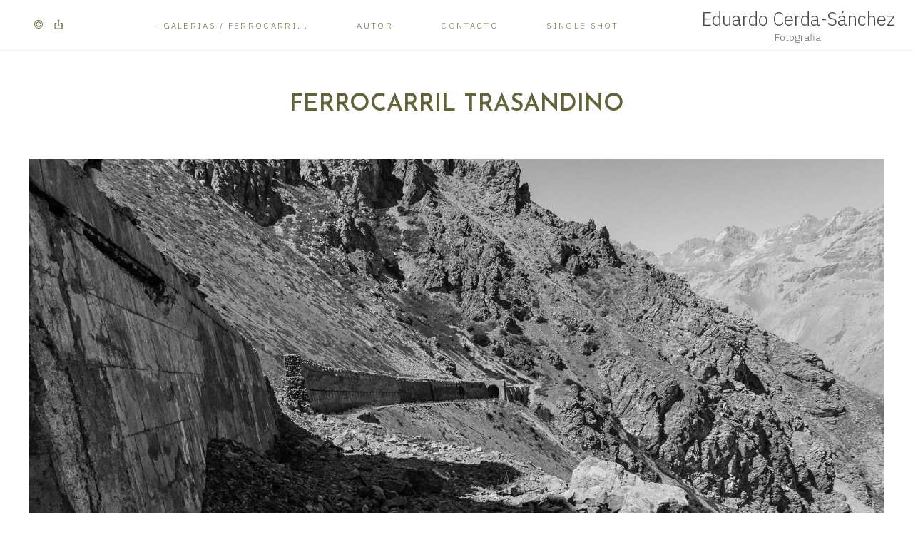

--- FILE ---
content_type: text/html; charset=UTF-8
request_url: https://eduardocerda.cl/galerias/ferrocarril-trasandino/i_3286093
body_size: 27262
content:
<!DOCTYPE html>
<html class=" disbk-059" lang="es">
<head>
<title>Eduardo Cerda-Sánchez, Fotografia</title>
<meta name="description" content="Fotografías de Eduardo Cerda-Sánchez en blanco y negro sobre diferentes proyectos fotogaráficos." />
<meta name="viewport" content="width=device-width, initial-scale=1"/>
<meta http-equiv="Content-Type" content="text/html; charset=UTF-8" />
<link rel="stylesheet" type="text/css" href="https://d3l48pmeh9oyts.cloudfront.net/min2/a_css/1567"/>
<link rel="canonical" href="https://eduardocerda.cl/galerias/ferrocarril-trasandino" /><style>
@import url(https://fonts.googleapis.com/css?family=IBM+Plex+Sans:300|Josefin+Sans:400,600);.galbk-bot-base.spread.prev, .galbk-bot-base.spread.next { background-color:#ffffff; background-color:rgba(255,255,255,0.4); }.galbk-bot-base.spread.prev:hover, .galbk-bot-base.spread.next:hover { background-color:rgba(255,255,255,0.7); opacity:1; }.card_g .titulo.banda { background-color:#ffffff; background-color:rgba(255,255,255,0.5); }.wrapper-portada, .bottom-portada .linksEnter { background: #ffffff}.titulo-brick, .titulo-hero {font-family:Josefin Sans;}body {color:#424242;font-family:IBM Plex Sans, Sans-Serif, Verdana;font-size:16px;margin-bottom:50px;background-color:#ffffff;}.wshort-bk .wsetter {max-width:1200px;}input, textarea {color:#424242;}.container {position:relative;margin:0 auto;margin-top:30px;padding:0 20px 50px;transition:margin-top 0.4s ease;}@media screen and (max-width:1024px) {.container {margin-top:120px;}}@media screen and (max-width:768px) {.container {margin:50px 0 0;padding:0 0 50px;}}.wrapperBanda {position:fixed;top:0;left:0;right:0;min-height:50px;display:flex;justify-content:space-between;align-items:center;z-index:55;background-color:#ffffff;border-bottom:1px solid rgba(117,117,74,.10);}.imgFondo .wrapperBanda {box-shadow:none;}.wrapperBanda.scrolled {min-height:40px;}@media screen and (max-width:768px) {.wrapperBanda {position:-webkit-sticky;position:sticky;top:-35px;flex-direction:column;align-items:flex-end;background-color:#ffffff;padding-top:15px;box-shadow:none;}.wrapperBanda .titulo-mobile {margin-right:20px;}.wrapperBanda .bars-menu {position:absolute;left:20px;top:40px;}.portadaFull .wrapperBanda .bars-menu {top:20px;}}@media screen and (min-width:1800px) {.wrapperBanda {padding-left:30px;padding-right:30px;}}.logo {margin:10px 35px;min-width:200px;height:50px;overflow:hidden;transition:margin 0.3s;text-align:center;display:flex;align-items:center;justify-content:center;}.logo h1 {padding:0;margin:0;}.logo img {display:block;max-height:50px;max-width:100%;transition:all 0.3s;}@media screen and (max-width:768px) {.logo {justify-content:flex-end;margin:5px 20px;height:auto;min-height:50px;}}@media screen and (min-width:769px) {.logo {margin:10px 25px;}.scrolled .logo {margin:5px 25px;}}#menu {z-index:5;color:#75754a;font-size:11.5px;font-family:IBM Plex Sans;}#menu ul {padding:0;margin:0;text-transform:uppercase;letter-spacing:0.2em;}#menu ul li {display:inline-block;}#menu a {padding:7px 25px;color:inherit;display:block;}#menu a.l1:before {content:"-";color:transparent;margin-right:5px;}#menu a.current.l1:before, #menu a:hover.l1:before {color:inherit;}@media screen and (max-width:768px) {#menu {padding-bottom:20px;background-color:#ffffff;}#menu a {padding:10px 0;}}.bars-menu {padding:16px;}#menu li {position:relative;}#menu ul.l2 {position:absolute;left:-20px;top:100%;margin:0;padding:15px 20px 20px;text-align:left;background:#FFF ;background-color:#FFFFFF;border-bottom:1px solid rgba(125, 125, 125, 0.4);min-width:120px;z-index:10;visibility:hidden;opacity:0;transition:visibility 0.2s, opacity 0.2s linear;}#menu ul.l2 li {margin:0;padding:0;display:block;}#menu ul.l2 a {padding:7px 0;line-height:1.25em;padding-left:15px;}#menu li:hover ul.l2 {visibility:visible;opacity:1;}.bk-touch #menu li:hover ul.l2 {visibility:hidden;opacity:0;}.bk-touch #menu li.hover ul.l2 {visibility:visible;opacity:1;}#menu ul.l2 {left:0;background-color:#ffffff;}.titSite, .logoSimple, .portadaHalf .logoPortadaF {color:#4a4a4a;font-family:IBM Plex Sans;font-size:26px;}.titSite a, .logoSimple a, .portadaHalf .logoPortadaF a {transition:color 0.5s ease;color:#4a4a4a;}.titSite .subTitulo, .logoSimple .subTitulo, .portadaHalf .logoPortadaF .subTitulo {display:block;opacity:0.8;font-size:14px;margin-top:0px;}.titSite.titSiteSC, .logoSimple.titSiteSC, .portadaHalf .logoPortadaF.titSiteSC {display:none;}.portadaFull .titSite.titSiteSC, .portadaFull .logoSimple.titSiteSC, .portadaFull .portadaHalf .logoPortadaF.titSiteSC {display:block;}.portadaFull .titSite.titSitePC, .portadaFull .logoSimple.titSitePC, .portadaFull .portadaHalf .logoPortadaF.titSitePC {display:none;}@media screen and (max-width:768px) {.titSite .lon-tit span, .logoSimple .lon-tit span, .portadaHalf .logoPortadaF .lon-tit span {display:block;}.titSite .lon-tit .titulo, .logoSimple .lon-tit .titulo, .portadaHalf .logoPortadaF .lon-tit .titulo {padding-top:5px;}.titSite .lon-tit .subTitulo, .logoSimple .lon-tit .subTitulo, .portadaHalf .logoPortadaF .lon-tit .subTitulo {padding-top:5px;}.titSite .lon-tit-3 .titulo, .logoSimple .lon-tit-3 .titulo, .portadaHalf .logoPortadaF .lon-tit-3 .titulo {font-size:0.8em;}.titSite .lon-tit-4 .titulo, .logoSimple .lon-tit-4 .titulo, .portadaHalf .logoPortadaF .lon-tit-4 .titulo {font-size:0.7em;}}.portadaFull .titSite a,.portadaFull .wrapper-portada .logoSimple a,.portadaMulti .wrapper-portada .logoSimple a {color:#FFFFFF;}.portadaHalf .logoPortadaF a {color:#222222;}@media screen and (max-width:768px) {.titSite {margin-left:65px;text-align:right;}}#sbg_titulo {font-family:Josefin Sans;font-size:33px;color:#636339;margin-top:130px;text-align:center;text-transform:uppercase;margin-bottom:60px;}.wrapperFoot {margin:100px auto 50px auto;}#linksFoot {margin:0 20px 0 30px;color:#75754a;}#linksFoot a {text-transform:lowercase;padding:5px 7px;}.subtitulo_g .thumbSBG .titulo {padding:0;bottom:-40px;height:38px;line-height:38px;text-align:center;border-bottom:none;background-color:#ffffff;background-color:rgba(255,255,255,.5);overflow:hidden;}.img-fondo-container {position:absolute;height:300px;}@media screen and (max-width:768px) {.img-fondo-container {top:160px;height:200px;}}.portadaFull .wrapperFoot, .portadaFull .linksEnterF {position:absolute;top:-99999em;left:-99999em;}@media screen and (max-width:768px) {.portadaFull .titulo-mobile {display:none;}}.portadaWideFull #menu, .portadaSlogan #menu {display:block;color:#FFF;}@media screen and (max-width:768px) {.portadaWideFull #menu, .portadaSlogan #menu {color:#75754a;}}.portadaWideFull .wrapperBanda, .portadaSlogan .wrapperBanda {background-color:transparent;color:#FFF;border-bottom:1px solid rgba(255, 255, 255, 0.4);box-shadow:none;}@media screen and (max-width:768px) {.portadaWideFull .wrapperBanda, .portadaSlogan .wrapperBanda {border-bottom-color:transparent;}}.portadaWideFull .wrapperPortadaF, .portadaSlogan .wrapperPortadaF {display:none;}.portadaWideFull #linksFoot, .portadaSlogan #linksFoot {display:flex;color:#FFF;}@media screen and (max-width:768px) {.portadaWideFull #linksFoot, .portadaSlogan #linksFoot {color:#75754a;}}.portadaSlogan .logoPortadaF, .portadaSlogan .tiradorMenuPortadaF, .portadaSlogan .menuPortadaF {display:none;}.portadaHalf .wrapperBanda {display:none;}.portadaMulti .portada-mmenu {color:#75754a;font-size:11.5px;font-family:IBM Plex Sans, verdana;}.portadaMulti .wrapper-portada.multi .logoSimple img {max-height:70px;}.tiradorMenuPortadaF {display:none;}.bodyBKblog .container {padding:0 0 50px;margin-top:0;}.stripThumbs {opacity:0;}.portadaWideFull .soundpf-on {top:auto;bottom:50px;}.logoBlogMobile {display:none;}.bricks .boton.boton-medium {font-family:IBM Plex Sans;padding:10px 20px;font-size:0.8em;}@media screen and (max-width:48em) { .bk-touch body { font-size:19px } }</style>

<style type="text/css">
.portadaSlogan .logoPortadaF {
max-width: 400px;
}
</style><script type="text/javascript" src="https://ajax.googleapis.com/ajax/libs/jquery/3.6.0/jquery.min.js"></script>
<script type="text/javascript">var uriDomain = 'https://eduardocerda.cl/';var uriUserSSL = 'https://eduardocerda.cl/';var uriUserSSLlang = 'https://eduardocerda.cl/';var uriBase = 'https://res.bluekea.com/account/';var uriBaseCDN = 'https://d3l48pmeh9oyts.cloudfront.net/';var langBK = '';var __codePortada = 'inicio';var uriCurrent = 'https://eduardocerda.cl/';var uriSChar = false;</script><script type="text/javascript" src="https://d3l48pmeh9oyts.cloudfront.net/min2/a_js__path__default/1567"></script>

<script type="text/javascript">
$(function() { menuSBG = $('#menu').sbgMenu({cssMenu:'',colorAct:'#7C9AB0', colorNor:'#75754a', colorHov:'#7C9AB0', primerCode:'inicio', blog: '0'}); })
</script>
<script type="text/javascript">

	function ajaxLoadPagina(_code) 
	{

		$('html').addClass('bk-loading-ajax');

		_code = typeof _code == 'undefined' ? '' : _code;

		$.ajax({
			url: 'https://eduardocerda.cl/index.php?ajax=1&c=' + _code,
			dataType: 'json',
			success: function(data, textStatus) {

				$(document).unbind("keydown.key-galbk");

				$('#controles').html('').hide();
				$('#caption, .galbk-elm').html('').hide();
				$('.compartirFoto').remove();

				setTitulo(data.tituloSEO);
				setIdiomas(data.idiomas);
				setCanonical(data.canonical);
				stopSpinner();

				$('body').removeClass().addClass(data.addClasses);

				loadTituloPagina(data.targetTitulo, data.titulo);
				loadLinkParent(data.linkParent);

				$('#' + data.targetContenidos).html(data.contenidos);
				$('#js_contents').html(data.contenidosJS);

				codigoJS();
				resumeMusic();
				sendAlert();

			},
			error: function(xhr, textStatus, errorThrown) {}
		});
	}
	
</script>
<meta property="og:url" content="https://eduardocerda.cl/ferrocarril-trasandino/i_3286093"/>
<meta property="og:image" content="https://d37ospu41g49bj.cloudfront.net/eduardocerda/1200/015c08/-----/3286093_671.jpg"/>
<meta property="og:type" content="website" />
<meta property="og:image:width" content="1600" />
<meta property="og:image:height" content="1060" />
</head>
<body class="">
<a class="tiradorCart" href="#" onclick="showCartBK();return false;"><svg class=""><use xlink:href="#i-shopping-cart" /></svg></a><div id="wrapperCartBK"></div><div id="innerBody">
<div class="wrapperBanda set-scroll">

	<div class="titulo-mobile">Ferrocarril Trasandino</div>

	<div id="linksFoot" class="slide-mobile"><div class="siguenosFA "><a title="Info" class="info-copyright" href="#" onclick="toggleInfoPie(); return false;"><svg class=""><use xlink:href="#i-copyright" /></svg></a><a class="compartir sbg_compartir" href="#" onclick="compartirPagina('Compartir'); return false;"><svg class="label "><use xlink:href="#i-share" /></svg></a></div></div>

	<div class="bars-menu" onclick="toggleMenuMobile();"><svg class=""><use xlink:href="#i-bars-btm" /></svg></div>	<div id="menu" class="slide-mobile"><div class="close-menu" onclick="toggleMenuMobile();"><svg class=""><use xlink:href="#i-times-btm" /></svg></div><ul class="l1">
<li><a id="link_galerias" class="l1 submenu tipo_g" href="https://eduardocerda.cl/galerias" rel="galerias">Galerias</a>
<ul class="l2 open">
<li><a id="link_aysen" class="final l2" href="https://eduardocerda.cl/galerias/aysen" rel="galerias/aysen">Aysén</a></li>
<li><a id="link_ferrocarril-trasandino" class="final l2" href="https://eduardocerda.cl/galerias/ferrocarril-trasandino" rel="galerias/ferrocarril-trasandino">Ferrocarril Trasandino</a></li>
<li><a id="link_cuba" class="final l2" href="https://eduardocerda.cl/galerias/cuba" rel="galerias/cuba">Cuba </a></li>
<li><a id="link_huilo-huilo" class="final l2" href="https://eduardocerda.cl/galerias/huilo-huilo" rel="galerias/huilo-huilo">Huilo Huilo</a></li>
<li><a id="link_chiloe" class="final l2" href="https://eduardocerda.cl/galerias/chiloe" rel="galerias/chiloe">Chiloé</a></li>
</ul></li>
<li><a id="link_nosotros" class="l1 tipo_t" href="https://eduardocerda.cl/nosotros" rel="nosotros">Autor</a></li>
<li><a id="link_contacto" class="l1 tipo_f" href="https://eduardocerda.cl/contacto" rel="contacto">Contacto</a></li>
<li><a id="link_single-shot" class="l1 tipo_g" href="https://eduardocerda.cl/single-shot" rel="single-shot">Single Shot</a></li>
</ul></div>
	<div class="logo">
		<div class="titSite titSitePC"><a href="https://eduardocerda.cl/" onclick="pushStateBK(''); return false;" class="lon-tit lon-tit-3"><span class="titulo">Eduardo Cerda-Sánchez</span><span class="subTitulo">Fotografia</span></a></div>
		<div class="titSite titSiteSC"><a href="https://eduardocerda.cl/" onclick="pushStateBK('galerias'); return false;" class="lon-tit lon-tit-3"><span class="titulo">Eduardo Cerda-Sánchez</span><span class="subTitulo">Fotografia</span></a></div>
	</div>

</div>

<h1 id="sbg_titulo" class="hideOnPF">Ferrocarril Trasandino</h1>


<div class="container wsetter fusible">

	<div id="contents">
		<div id="sbg_contents"><div style="margin: 10px auto; text-align: center; position:relative;"><a href="../ferrocarril-trasandino"><div class="shieldBK"></div><img style="max-width:100%; height:auto;" alt="" src="https://d2t54f3e471ia1.cloudfront.net/eduardocerda/multimedia/galerias/fotos/3286093_671.jpg"></a><p>&nbsp;</p>
</div></div><div id="js_contents"></div>		<div id="caption"></div>
	</div>

</div>

<div class="wrapperFoot wsetter fusible">
	<div class="linksRRSS"><a target="_blank" title="Facebook" href="https://www.facebook.com/eduardocerdasanchez/" class="siguenos_fb"><svg class=""><use xlink:href="#i-facebook" /></svg></a><a target="_blank" title="Instagram" href="https://www.instagram.com/eduardocerdaphoto" class="siguenos_in"><svg class=""><use xlink:href="#i-instagram" /></svg></a></div>	<div class="linksLegal"><a class="infoLegal" href="#" onclick="loadAL('https://eduardocerda.cl/?ajaxal=1');return false;">aviso legal</a></div></div>
<div id="copyright">&copy; Eduardo Cerda-Sánchez</div></div>

<div class="tiradorMenuPortadaF"><svg class=""><use xlink:href="#i-bars-btm" /></svg></div><div class="menuPortadaF mod2 tirador_menu" style="font-family:IBM Plex Sans; text-transform: uppercase; font-size:14px;"><ul class="l1">
<li><a id="link_galerias" class="l1 tipo_g" href="https://eduardocerda.cl/galerias" rel="galerias">Galerias</a></li>
<li><a id="link_nosotros" class="l1 tipo_t" href="https://eduardocerda.cl/nosotros" rel="nosotros">Autor</a></li>
<li><a id="link_contacto" class="l1 tipo_f" href="https://eduardocerda.cl/contacto" rel="contacto">Contacto</a></li>
<li><a id="link_single-shot" class="l1 tipo_g" href="https://eduardocerda.cl/single-shot" rel="single-shot">Single Shot</a></li>
</ul></div><div class="logoPortadaF mod2"><a href="galerias" onclick = "pushStateBK('galerias'); return false;">Eduardo Cerda-Sánchez<span class="subTitulo">Fotografia</span></a></div><div class="pase-fondo-container mod2"></div><div class="velo-video mod2" style="background-color: rgba(0,0,0,.15);"></div><div class="wrapperSlogan mod2" style="font-size:96px"><div class="botones mod2"><a class="bot-slogan-entrar" href="#" onclick = "pushStateBK('galerias'); return false;">entrar</a></div></div>
<script>
	function sbgIsHDdevice() {
	    var mediaQuery = "(-webkit-min-device-pixel-ratio: 1.5),\
	            (min--moz-device-pixel-ratio: 1.5),\
	            (-o-min-device-pixel-ratio: 3/2),\
	            (min-resolution: 1.5dppx)";
	    if (window.devicePixelRatio > 1)
	        return true;
	    if (window.matchMedia && window.matchMedia(mediaQuery).matches)
	        return true;
	    return false;
	}
	if (sbgIsHDdevice()) {
		document.cookie="bluekea_hddevice=ok";
	}
</script>

<div class="auxFusible"></div>
<div class="info-bk-foot"><span id="textoPie">contenidos © Eduardo Cerda</span><span id="linkPB"><a href="https://bluekea.com" target="_blank" rel="nofollow">creado en <u>Bluekea</u></a></span><a href="#" class="closeinfobk" onclick="toggleInfoPie(); return false;"><svg class=""><use xlink:href="#i-long-arrow-down" /></svg></a> </div>
<script>
	$(function() {
	fadeInContent();;;;$('.shieldBK').rightClick( function(e) { showCopyRight(e) });;$('.titPagMobile span').text('Ferrocarril Trasandino');$('.botonesMusic').show();;makeIframeResponsive('#sbg_contents', 'always-ir');;activarMenuComun();menuSBG.loadTitulo('Ferrocarril Trasandino');;setScroll(150);	});
	sendAlert();
</script>
<svg width="0" height="0" class="oculto-pos">
<symbol id="i-angle-left-btm" viewBox="0 0 576 1008"><g transform="matrix(1 0 0 -1 0 864)">
   <path d="M18 360l504 504l54 -54l-450 -450l450 -450l-54 -54z"/>
</g></symbol><symbol id="i-angle-right-btm" viewBox="0 0 576 1008"><g transform="matrix(1 0 0 -1 0 864)">
   <path d="M54 864l504 -504l-504 -504l-54 54l450 450l-450 450z"/>
</g></symbol><symbol id="i-arrow-right" viewBox="0 0 1008 1008"><g transform="matrix(1 0 0 -1 0 840)">
   <path d="M167 294v82h504l-230 233l59 59l333 -333l-333 -333l-59 59l230 233h-504z"/>
</g></symbol><symbol id="i-bars" viewBox="0 -50 864 1008"><path d="M864 684v-72c0 -20 -16 -36 -36 -36h-792c-20 0 -36 16 -36 36v72c0 20 16 36 36 36h792c20 0 36 -16 36 -36zM864 396v-72c0 -20 -16 -36 -36 -36h-792c-20 0 -36 16 -36 36v72c0 20 16 36 36 36h792c20 0 36 -16 36 -36zM864 108v-72c0 -20 -16 -36 -36 -36h-792 c-20 0 -36 16 -36 36v72c0 20 16 36 36 36h792c20 0 36 -16 36 -36z"/></symbol><symbol id="i-bars-btm" viewBox="0 0 1008 1008"><g transform="matrix(1 0 0 -1 0 864)">
   <path d="M1008 432v-72h-1008v72h1008zM1008 72v-72h-1008v72h1008zM1008 792v-72h-1008v72h1008z"/>
</g></symbol><symbol id="i-circle-o" viewBox="0 0 864 1008"><g transform="matrix(1 0 0 -1 0 864)">
   <path d="M864 360c0 -238 -193 -432 -432 -432s-432 194 -432 432s193 432 432 432v0c239 0 432 -194 432 -432zM432 666c-169 0 -306 -137 -306 -306s137 -306 306 -306s306 137 306 306s-137 306 -306 306z"/>
</g></symbol><symbol id="i-copyright" viewBox="0 0 864 1008"><g transform="matrix(1 0 0 -1 0 864)">
   <path d="M864 360c0 -238 -193 -432 -432 -432s-432 194 -432 432s193 432 432 432v0c239 0 432 -194 432 -432zM432 720c-199 0 -360 -161 -360 -360s161 -360 360 -360s360 161 360 360s-161 360 -360 360zM647 260v-61c0 -80 -127 -109 -206 -109c-154 0 -270 118 -270 273 c0 152 115 267 267 267c56 0 202 -20 202 -109v-61c0 -6 -4 -9 -9 -9h-67c-5 0 -9 4 -9 9v39c0 35 -68 52 -114 52c-105 0 -178 -76 -178 -185c0 -113 76 -196 182 -196c41 0 118 15 118 51v39c0 5 3 9 8 9h67c4 0 9 -4 9 -9z"/>
</g></symbol><symbol id="i-envelope" viewBox="0 0 1008 1008"><g transform="matrix(1 0 0 -1 0 864)">
   <path d="M1008 630c0 -63 -47 -120 -96 -154c-88 -61 -176 -122 -263 -183c-37 -25 -99 -77 -144 -77h-1h-1c-45 0 -107 52 -144 77c-87 61 -175 123 -262 183c-40 27 -97 90 -97 142c0 55 30 102 90 102h828c49 0 90 -40 90 -90zM1008 465v-447c0 -50 -40 -90 -90 -90h-828 c-50 0 -90 40 -90 90v447c17 -19 36 -35 57 -49c93 -64 188 -127 279 -194c48 -35 106 -78 167 -78h1h1c61 0 119 43 167 78c91 66 186 130 280 194c20 14 39 30 56 49z"/>
</g></symbol><symbol id="i-facebook" viewBox="0 0 864 1008"><g transform="matrix(1 0 0 -1 0 864)">
   <path d="M162 792h540c89 0 162 -73 162 -162v-540c0 -89 -73 -162 -162 -162h-106v335h112l17 130h-129v83c0 38 10 63 65 63l69 1v116c-12 2 -53 6 -101 6c-99 0 -168 -61 -168 -173v-96h-112v-130h112v-335h-299c-89 0 -162 73 -162 162v540c0 89 73 162 162 162z"/>
</g></symbol><symbol id="i-googlemb" viewBox="0 0 1300 900"><g transform="matrix(1 0 0 -1 0 864)">
<path d="M1178 419h118v-118h-118v-118h-118v118h-117v118h117v118h118v-118zM808 350c0 -235 -158 -402 -396 -402c-228 0 -412 184 -412 412s184 412 412 412c112 0 205 -40 277 -108l-112 -107c-31 29 -84 63 -165 63c-140 0 -255 -116 -255 -260s115 -260 255 -260 c163 0 225 117 234 177h-234v142v0h390c4 -21 6 -42 6 -69z">
</g></symbol><symbol id="i-instagram" viewBox="0 0 864 1008"><g transform="matrix(1 0 0 -1 0 864)">
   <path d="M864 360c0 -60 0 -119 -3 -178c-3 -69 -19 -131 -70 -181c-50 -51 -112 -67 -181 -70c-59 -3 -118 -3 -178 -3s-119 0 -178 3c-69 3 -131 19 -181 70c-51 50 -67 112 -70 181c-3 59 -3 118 -3 178s0 119 3 178c3 69 19 131 70 181c50 51 112 67 181 70c59 3 118 3 178 3 s119 0 178 -3c69 -3 131 -19 181 -70c51 -50 67 -112 70 -181c3 -59 3 -118 3 -178zM432 714c-63 0 -198 5 -255 -17c-20 -8 -34 -18 -49 -33s-25 -29 -33 -49c-22 -57 -17 -192 -17 -255s-5 -198 17 -255c8 -20 18 -34 33 -49s29 -25 49 -33c57 -22 192 -17 255 -17 s198 -5 255 17c20 8 34 18 49 33c16 15 25 29 33 49c22 57 17 192 17 255s5 198 -17 255c-8 20 -17 34 -33 49c-15 15 -29 25 -49 33c-57 22 -192 17 -255 17zM714 591c0 -29 -23 -52 -51 -52c-29 0 -52 23 -52 52c0 28 23 51 52 51c28 0 51 -23 51 -51zM654 360 c0 -123 -99 -222 -222 -222s-222 99 -222 222s99 222 222 222s222 -99 222 -222zM576 360c0 79 -65 144 -144 144s-144 -65 -144 -144s65 -144 144 -144s144 65 144 144z"/>
</g></symbol><symbol id="i-link" viewBox="0 0 936 1008"><g transform="matrix(1 0 0 -1 0 864)">
   <path d="M927 180c0 -43 -18 -84 -48 -114l-82 -82c-31 -31 -72 -47 -115 -47s-84 17 -114 48l-116 116c-31 31 -47 72 -47 114c0 45 18 87 49 118l-49 49c-31 -31 -73 -49 -117 -49c-43 0 -84 17 -115 47l-117 117c-31 31 -47 72 -47 115s18 84 48 114l82 82c31 31 72 47 115 47 s84 -17 114 -48l116 -116c31 -31 47 -72 47 -114c0 -45 -18 -87 -49 -118l49 -49c31 31 73 49 117 49c43 0 84 -17 115 -47l117 -117c31 -31 47 -72 47 -115zM424 577c0 14 -6 28 -16 38l-116 116c-10 10 -24 16 -38 16s-29 -5 -39 -15l-82 -82c-10 -10 -16 -24 -16 -38 c0 -15 6 -28 16 -38l117 -117c10 -10 24 -15 38 -15c16 0 29 5 40 17c-18 19 -40 34 -40 63c0 30 24 54 54 54c29 0 44 -22 63 -40c12 11 19 24 19 41zM819 180c0 15 -6 28 -16 38l-117 117c-10 10 -24 16 -38 16c-16 0 -29 -6 -40 -18c18 -19 40 -34 40 -63 c0 -30 -24 -54 -54 -54c-29 0 -44 22 -63 40c-12 -11 -19 -24 -19 -41c0 -14 6 -28 16 -38l116 -116c10 -10 24 -15 38 -15s29 4 39 14l82 82c10 10 16 24 16 38z"/>
</g></symbol><symbol id="i-linkedin" viewBox="0 0 864 1008"><g transform="matrix(1 0 0 -1 0 864)">
   <path d="M864 630v-540c0 -89 -73 -162 -162 -162h-540c-89 0 -162 73 -162 162v540c0 89 73 162 162 162h540c89 0 162 -73 162 -162zM601 277v-208h130v224c0 119 -64 175 -150 175c-70 0 -101 -39 -117 -66h1v57h-130s1 -37 0 -390v0h130v218c0 11 0 23 4 31c9 23 31 48 67 48 c46 0 65 -36 65 -89zM272 579c-1 39 -28 68 -73 68c-44 0 -74 -29 -74 -68c0 -37 29 -67 72 -67h1v0c46 0 74 30 74 67zM133 459v-390h130v390h-130z"/>
</g></symbol><symbol id="i-long-arrow-down" viewBox="0 0 576 1008"><g transform="matrix(1 0 0 -1 0 864)">
   <path d="M288 -144l-252 252l54 54l162 -162v864h72v-864l162 162l54 -54z"/>
</g></symbol><symbol id="i-long-arrow-up" viewBox="0 0 576 1008"><g transform="matrix(1 0 0 -1 0 864)">
   <path d="M36 612l252 252l252 -252l-54 -54l-162 162v-864h-72v864l-162 -162z"/>
</g></symbol><symbol id="i-menu" viewBox="0 0 1008 1008"><g transform="matrix(1 0 0 -1 0 819)">
   <path d="M1008 567h-1008v126h1008v-126zM1008 193h-1008v126h1008v-126zM1008 -185h-1008v126h1008v-126z"/>
</g></symbol><symbol id="i-pause" viewBox="0 0 576 1008"><g transform="matrix(1 0 0 -1 0 864)">
   <path d="M576 864v-1008h-144v1008h144zM144 864v-1008h-144v1008h144z"/>
</g></symbol><symbol id="i-pinterest" viewBox="0 0 864 1008"><g transform="matrix(1 0 0 -1 0 864)">
   <path d="M864 360c0 -238 -194 -432 -432 -432c-43 0 -83 6 -123 18c17 26 36 59 44 92c0 0 5 19 31 119c14 -29 58 -54 105 -54c139 0 233 126 233 296c0 128 -108 248 -274 248c-204 0 -308 -148 -308 -270c0 -74 28 -141 88 -166c10 -3 19 1 22 12c2 7 7 26 9 34 c3 11 1 15 -6 24c-18 21 -29 47 -29 85c0 109 81 207 213 207c115 0 180 -71 180 -166c0 -124 -56 -229 -138 -229c-45 0 -79 37 -68 83c13 55 38 114 38 153c0 35 -19 65 -58 65c-46 0 -83 -48 -83 -112c0 0 0 -41 14 -68c-47 -201 -56 -235 -56 -235 c-8 -33 -8 -70 -7 -100c-153 67 -259 219 -259 396c0 238 193 432 432 432s432 -194 432 -432z"/>
</g></symbol><symbol id="i-play" viewBox="0 0 792 1008"><g transform="matrix(1 0 0 -1 0 864)">
   <path d="M779 343l-747 -416c-18 -9 -32 -1 -32 19v828c0 20 14 28 32 19l747 -416c17 -9 17 -25 0 -34z"/>
</g></symbol><symbol id="i-quote-entypo" viewBox="0 0 1008 1008"><g transform="matrix(1 0 0 -1 0 864)">
   <path d="M692 690l1 -3c85 0 143 -38 174 -115c29 -71 30 -155 2 -253s-76 -175 -144 -231c-55 -45 -115 -67 -180 -67v71c66 0 122 29 167 87c36 45 53 89 51 132c-2 49 -26 73 -71 73c-41 0 -76 15 -105 45s-43 66 -43 108s14 78 43 108s64 45 105 45zM268 693l1 -3 c85 0 143 -38 174 -115c29 -71 30 -155 2 -253s-76 -175 -144 -231c-55 -45 -115 -67 -180 -67v71c66 0 122 29 167 87c36 45 53 89 51 132c-2 49 -26 73 -71 73c-41 0 -76 15 -105 45s-43 66 -43 108s14 78 43 108s64 45 105 45z"/>
</g></symbol><symbol id="i-share" viewBox="0 0 1008 1008"><g transform="matrix(1 0 0 -1 0 864)">
   <path d="M707 512h151v-1c14 0 26 -5 36 -15s15 -22 15 -36v-554c0 -19 -8 -34 -25 -44c-8 -4 -16 -6 -25 -6h-706c-14 0 -26 5 -36 15s-15 22 -15 36v554c0 14 5 26 15 36s22 15 36 15h151v-101h-101v-454h605v454h-101v101zM555 209h-101l1 454h-101l151 202l151 -202h-101v-454 z"/>
</g></symbol><symbol id="i-star" viewBox="0 0 1008 1008"><g transform="matrix(1 0 0 -1 0 840)">
   <path fill="currentColor" d="M764 -43l-260 158l-260 -158l69 295l-228 199l301 26l118 277l118 -277l301 -26l-228 -199z"/>
  </g></symbol><symbol id="i-times-btm" viewBox="0 0 1008 1008"><g transform="matrix(1 0 0 -1 0 864)">
   <path d="M1008 810l-450 -450l450 -450l-54 -54l-450 450l-450 -450l-54 54l450 450l-450 450l54 54l450 -450l450 450z"/>
</g></symbol><symbol id="i-twitch" viewBox="10 70 400 380"><g><path d="m115 101-22 56v228h78v42h44l41-42h63l85-85v-199zm260 185-48 48h-78l-42 42v-42h-65v-204h233zm-48-100v85h-30v-85zm-78 0v85h-29v-85z"/></g></symbol><symbol id="i-twitter" viewBox="0 0 1200 1227"><g transform="scale(.85) translate(130,130)">
<path d="M714.163 519.284L1160.89 0H1055.03L667.137 450.887L357.328 0H0L468.492 681.821L0 1226.37H105.866L515.491 750.218L842.672 1226.37H1200L714.137 519.284H714.163ZM569.165 687.828L521.697 619.934L144.011 79.6944H306.615L611.412 515.685L658.88 583.579L1055.08 1150.3H892.476L569.165 687.854V687.828Z"/>
</g></symbol><symbol id="i-twitter-old" viewBox="0 0 936 1008"><g transform="matrix(1 0 0 -1 0 864)">
   <path d="M911 634c-25 -35 -55 -68 -91 -93c1 -8 1 -16 1 -24c0 -240 -183 -517 -517 -517c-103 0 -199 30 -279 82c14 -2 28 -3 44 -3c85 0 163 29 225 78c-80 2 -147 54 -170 126c12 -2 23 -3 35 -3c16 0 32 2 47 6c-83 17 -145 90 -145 179v2c24 -14 52 -22 82 -23 c-49 32 -81 88 -81 151c0 34 9 65 25 92c89 -110 224 -182 374 -190c-3 13 -4 27 -4 41c0 100 81 182 181 182c53 0 100 -22 133 -57c41 8 81 23 115 44c-13 -43 -42 -78 -79 -101c36 4 72 14 104 28z"/>
</g></symbol><symbol id="i-whatsapp" viewBox="0 0 1008 1008"><g transform="matrix(1 0 0 -1 0 840)">
   <path d="M634 290l69 -38c22 -8 22 -11 20 -29c7 -26 -40 -81 -81 -79c-14 -6 -25 -14 -124 30c-54 23 -95 58 -124 96l-49 65c-2 6 -11 20 -22 41c-38 71 2 152 24 158c11 10 21 14 29 12h20c6 0 13 2 21 -20l30 -79c4 -6 3 -11 0 -17l-10 -18l-18 -18c-8 -8 -17 -22 52 -96 c19 -18 37 -31 51 -38l31 -16c10 -5 15 -5 22 2l33 40c8 8 16 6 26 4zM504 754c120 0 219 -43 297 -122c79 -78 122 -177 122 -297s-43 -219 -122 -297c-78 -79 -177 -122 -297 -122c-85 0 -159 23 -224 65l-195 -65l65 195c-42 65 -65 139 -65 224c0 120 43 219 122 297 c78 79 177 122 297 122zM504 672c-96 0 -175 -36 -238 -99s-99 -142 -99 -238c0 -73 22 -138 61 -193l-39 -122l122 39c55 -39 120 -61 193 -61c96 0 175 36 238 99s99 142 99 238s-36 175 -99 238s-142 99 -238 99z"/>
</g></symbol></svg>
</body>
</html>